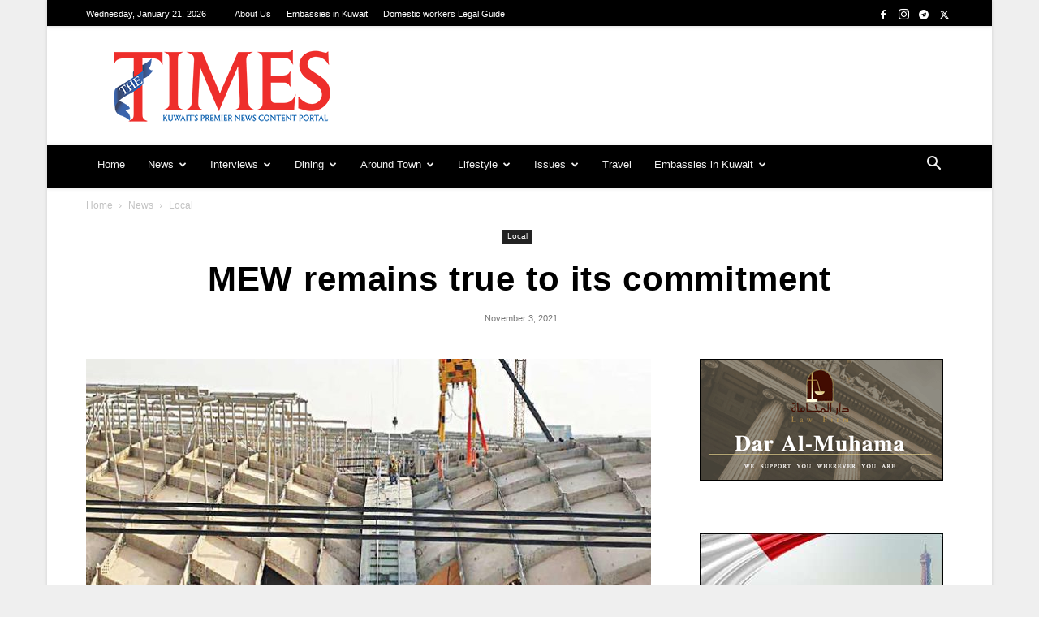

--- FILE ---
content_type: text/html; charset=utf-8
request_url: https://www.google.com/recaptcha/api2/aframe
body_size: 266
content:
<!DOCTYPE HTML><html><head><meta http-equiv="content-type" content="text/html; charset=UTF-8"></head><body><script nonce="9uHEwtR4D00soaRG_nuUXQ">/** Anti-fraud and anti-abuse applications only. See google.com/recaptcha */ try{var clients={'sodar':'https://pagead2.googlesyndication.com/pagead/sodar?'};window.addEventListener("message",function(a){try{if(a.source===window.parent){var b=JSON.parse(a.data);var c=clients[b['id']];if(c){var d=document.createElement('img');d.src=c+b['params']+'&rc='+(localStorage.getItem("rc::a")?sessionStorage.getItem("rc::b"):"");window.document.body.appendChild(d);sessionStorage.setItem("rc::e",parseInt(sessionStorage.getItem("rc::e")||0)+1);localStorage.setItem("rc::h",'1769000853318');}}}catch(b){}});window.parent.postMessage("_grecaptcha_ready", "*");}catch(b){}</script></body></html>